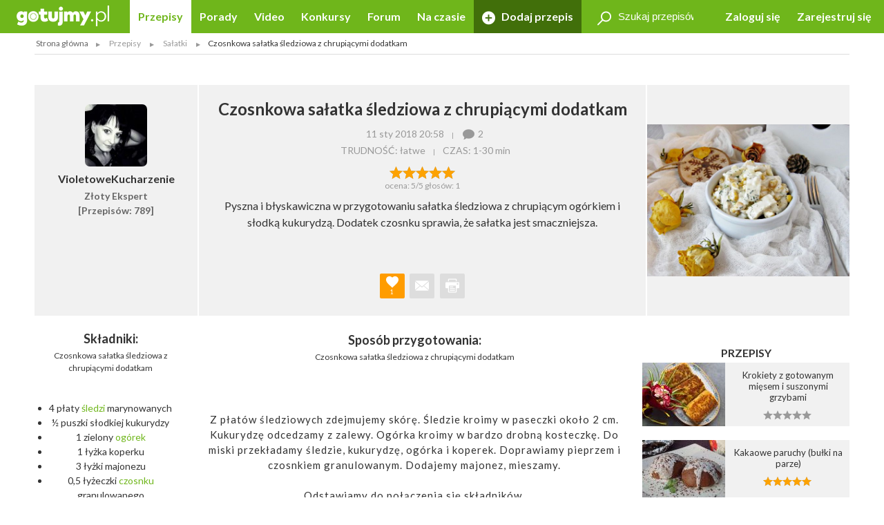

--- FILE ---
content_type: text/html; charset=UTF-8
request_url: https://gotujmy.pl/czosnkowa-salatka-sledziowa-z-chrupiacymi-dodatkam,przepisy-salatki-przepis,270548.html
body_size: 16662
content:

<!DOCTYPE html>
<html lang="pl">
<head>
<!-- clear edi-cmp cookies, remove after 2024-09-15 -->
<script>!function(o){var e,c,n;o.cookie.includes("euconsent-v2=accepted")&&(e="euconsent-v2",c="; expires=Thu, 01 Jan 1970 00:00:00 UTC; path=/;",n="; domain="+window.location.hostname,o.cookie=e+"="+c,o.cookie=e+"-cs="+n+c,o.cookie="customvendor-"+e+"="+n+c)}(document);</script>
<!-- InMobi Choice. Consent Manager Tag v3.0 (for TCF 2.2) -->
<script type="text/javascript" async=true>
(function() {
  var host = window.location.hostname;
  var element = document.createElement('script');
  var firstScript = document.getElementsByTagName('script')[0];
  var url = 'https://cmp.inmobi.com'
    .concat('/choice/', 'SZhDAJv8V3Jxp', '/', host, '/choice.js?tag_version=V3');
  var uspTries = 0;
  var uspTriesLimit = 3;
  element.async = true;
  element.type = 'text/javascript';
  element.src = url;

  firstScript.parentNode.insertBefore(element, firstScript);

  function makeStub() {
    var TCF_LOCATOR_NAME = '__tcfapiLocator';
    var queue = [];
    var win = window;
    var cmpFrame;

    function addFrame() {
      var doc = win.document;
      var otherCMP = !!(win.frames[TCF_LOCATOR_NAME]);

      if (!otherCMP) {
        if (doc.body) {
          var iframe = doc.createElement('iframe');

          iframe.style.cssText = 'display:none';
          iframe.name = TCF_LOCATOR_NAME;
          doc.body.appendChild(iframe);
        } else {
          setTimeout(addFrame, 5);
        }
      }
      return !otherCMP;
    }

    function tcfAPIHandler() {
      var gdprApplies;
      var args = arguments;

      if (!args.length) {
        return queue;
      } else if (args[0] === 'setGdprApplies') {
        if (
          args.length > 3 &&
          args[2] === 2 &&
          typeof args[3] === 'boolean'
        ) {
          gdprApplies = args[3];
          if (typeof args[2] === 'function') {
            args[2]('set', true);
          }
        }
      } else if (args[0] === 'ping') {
        var retr = {
          gdprApplies: gdprApplies,
          cmpLoaded: false,
          cmpStatus: 'stub'
        };

        if (typeof args[2] === 'function') {
          args[2](retr);
        }
      } else {
        if(args[0] === 'init' && typeof args[3] === 'object') {
          args[3] = Object.assign(args[3], { tag_version: 'V3' });
        }
        queue.push(args);
      }
    }

    function postMessageEventHandler(event) {
      var msgIsString = typeof event.data === 'string';
      var json = {};

      try {
        if (msgIsString) {
          json = JSON.parse(event.data);
        } else {
          json = event.data;
        }
      } catch (ignore) {}

      var payload = json.__tcfapiCall;

      if (payload) {
        window.__tcfapi(
          payload.command,
          payload.version,
          function(retValue, success) {
            var returnMsg = {
              __tcfapiReturn: {
                returnValue: retValue,
                success: success,
                callId: payload.callId
              }
            };
            if (msgIsString) {
              returnMsg = JSON.stringify(returnMsg);
            }
            if (event && event.source && event.source.postMessage) {
              event.source.postMessage(returnMsg, '*');
            }
          },
          payload.parameter
        );
      }
    }

    while (win) {
      try {
        if (win.frames[TCF_LOCATOR_NAME]) {
          cmpFrame = win;
          break;
        }
      } catch (ignore) {}

      if (win === window.top) {
        break;
      }
      win = win.parent;
    }
    if (!cmpFrame) {
      addFrame();
      win.__tcfapi = tcfAPIHandler;
      win.addEventListener('message', postMessageEventHandler, false);
    }
  };

  makeStub();

  var uspStubFunction = function() {
    var arg = arguments;
    if (typeof window.__uspapi !== uspStubFunction) {
      setTimeout(function() {
        if (typeof window.__uspapi !== 'undefined') {
          window.__uspapi.apply(window.__uspapi, arg);
        }
      }, 500);
    }
  };

  var checkIfUspIsReady = function() {
    uspTries++;
    if (window.__uspapi === uspStubFunction && uspTries < uspTriesLimit) {
      console.warn('USP is not accessible');
    } else {
      clearInterval(uspInterval);
    }
  };

  if (typeof window.__uspapi === 'undefined') {
    window.__uspapi = uspStubFunction;
    var uspInterval = setInterval(checkIfUspIsReady, 6000);
  }
})();
</script>
<!-- End InMobi Choice. Consent Manager Tag v3.0 (for TCF 2.2) -->
<link rel="dns-prefetch" href="https://cdn.12341234.pl"/>
<link rel="dns-prefetch" href="https://edipresse.adocean.pl"/>
<link rel="dns-prefetch" href="https://ghmpl.hit.gemius.pl"/>
<link rel="dns-prefetch" href="https://www.googletagservices.com"/>
<link rel="dns-prefetch" href="https://www.google-analytics.com"/>
<link rel="dns-prefetch" href="https://link.batuu.pl"/>
<link rel="dns-prefetch" href="https://edipresse.hit.gemius.pl"/>
<link rel="dns-prefetch" href="https://ads.12341234.pl"/>
<link rel="dns-prefetch" href="https://alt.adocean.pl"/>
<link rel="dns-prefetch" href="https://ls.hit.gemius.pl"/>
<link rel="dns-prefetch" href="https://partner.googleadservices.com"/>
<meta charset="utf-8"/>
<meta name="viewport" content="width=device-width, initial-scale=1, maximum-scale=1"/>
<title>Przepis - Czosnkowa sałatka śledziowa z chrupiącymi dodatkam przepis - Gotujmy.pl</title>
<meta name="description" content="Czosnkowa sałatka śledziowa z chrupiącymi dodatkam. Z płat&oacute;w śledziowych zdejmujemy sk&oacute;rę. Śledzie kroimy w paseczki... Sprawdź!"/>
<meta name="keywords" content="czosnkowa sałatka śledziowa z chrupiącymi dodatkam, przepis, sałatki, sałatka z rybą, sałatka śledziowa"/>
<script type="text/javascript">

if (typeof document.referrer !== "undefined" && document.referrer.indexOf("facebook.com") != -1) {
    var contentType = '';
    var contentId = 0;

    var matches = null;
    if (matches = window.location.href.match(/.*,przepisy-.*-przepis,(\d+)\.html.*/)) {
        contentType = 'recipe';
    }
    else if (matches = window.location.href.match(/.*,przepisy-.*-ksiazka,(\d+)\.html.*/)) {
        contentType = 'recipeBook';
    }
    else if (matches = window.location.href.match(/.*,artykuly-.*-artykul,(\d+)\.html.*/)) {
        contentType = 'news';
    }
    else if (matches = window.location.href.match(/.*,video-player,(\d+)\.html.*/)) {
        contentType = 'video';
    }
    else if (matches = window.location.href.match(/.*,konkursy-konkurs,(\d+)\.html.*/)) {
        contentType = 'contest';
    }

    if (matches) {
        contentId = matches[1];
    }

    if (contentType != '' && contentId > 0) {
        var cookieDate = new Date();
        cookieDate.setTime(cookieDate.getTime() + (1*60*1000));
        var cookieName = 'content_fb';
        var cookieValue = contentType + ',' + contentId;
        var cookieExpires = "expires="+cookieDate.toUTCString();
        document.cookie = cookieName + "=" + cookieValue + ";" + cookieExpires + ";path=/";

        window.location.replace("/?utm_source=Facebook&utm_medium=Post&utm_campaign="+encodeURIComponent(window.location.href));
    }
}

</script>
<meta property="og:title" content="Przepis - Czosnkowa sałatka śledziowa z chrupiącymi dodatkam przepis - Gotujmy.pl"/> <meta property="og:description" content="Czosnkowa sałatka śledziowa z chrupiącymi dodatkam. Z płatów śledziowych zdejmujemy skórę. Śledzie kroimy w paseczki... Sprawdź!"/> <meta property="og:type" content="article"/> <meta property="og:image" content="https://static.gotujmy.pl/VIDEO_BIG/czosnkowa-salatka-sledziowa-z-chrupiacymi-dodatkam-490521.jpg"/> <meta property="article:published_time" content="2018-01-11 18:58"/>
<meta property="og:site_name" content="Portal Kulinarny Gotujmy.pl - Przepisy kulinarne, Książki kucharskie, Przepisy ze zdjęciami, Porady, Forum, Video"/>
<meta property="fb:admins" content="823188927"/>
<meta property="fb:app_id" content="998140293599715"/>
<link href="/opensearch.xml" rel="search" title="Gotujmy.pl" type="application/opensearchdescription+xml"/>
<link rel="canonical" href="https://gotujmy.pl/czosnkowa-salatka-sledziowa-z-chrupiacymi-dodatkam,przepisy-salatki-przepis,270548.html"/>
<meta property="og:url" content="https://gotujmy.pl/czosnkowa-salatka-sledziowa-z-chrupiacymi-dodatkam,przepisy-salatki-przepis,270548.html"/>
<meta name="msvalidate.01" content="561B516096C5E20AA6E752DD8C715B82"/>
<!-- TradeDoubler site verification 2866748 -->
<meta name="robots" content="index, follow"/>
<link rel="stylesheet" type="text/css" href="https://fonts.googleapis.com/css?family=Kalam:300,400,700%7CLato:400,700&amp;subset=latin-ext"/>
<link href="/html/generated/libs_7ffe0b8c8ad97093fa946b98405e9c6a.css?v=153" rel="stylesheet" type="text/css"/>
<link href="/html/generated/gotujmy_892b0ce29134c5d77857ef74c66e2df1.css?v=153" rel="stylesheet" type="text/css"/>
<link rel="apple-touch-icon" sizes="57x57" href="/html/gfx/favicons/green2/apple-touch-icon-57x57.png"/>
<link rel="apple-touch-icon" sizes="60x60" href="/html/gfx/favicons/green2/apple-touch-icon-60x60.png"/>
<link rel="apple-touch-icon" sizes="72x72" href="/html/gfx/favicons/green2/apple-touch-icon-72x72.png"/>
<link rel="apple-touch-icon" sizes="76x76" href="/html/gfx/favicons/green2/apple-touch-icon-76x76.png"/>
<link rel="apple-touch-icon" sizes="114x114" href="/html/gfx/favicons/green2/apple-touch-icon-114x114.png"/>
<link rel="apple-touch-icon" sizes="120x120" href="/html/gfx/favicons/green2/apple-touch-icon-120x120.png"/>
<link rel="apple-touch-icon" sizes="144x144" href="/html/gfx/favicons/green2/apple-touch-icon-144x144.png"/>
<link rel="apple-touch-icon" sizes="152x152" href="/html/gfx/favicons/green2/apple-touch-icon-152x152.png"/>
<link rel="apple-touch-icon" sizes="180x180" href="/html/gfx/favicons/green2/apple-touch-icon-180x180.png"/>
<link rel="shortcut icon" href="/html/gfx/favicons/green2/favicon.ico"/>
<link rel="icon" type="image/png" href="/html/gfx/favicons/green2/favicon-16x16.png" sizes="16x16"/>
<link rel="icon" type="image/png" href="/html/gfx/favicons/green2/favicon-32x32.png" sizes="32x32"/>
<link rel="icon" type="image/png" href="/html/gfx/favicons/green2/favicon-96x96.png" sizes="96x96"/>
<meta name="msapplication-TileColor" content="#6fb61b"/>
<meta name="msapplication-config" content="/html/gfx/favicons/green2/browserconfig.xml"/>
<!-- HTML5 shim and Respond.js for IE8 support of HTML5 elements and media queries -->
<!--[if lt IE 9]>
    <script src="https://oss.maxcdn.com/html5shiv/3.7.2/html5shiv.min.js"></script>
    <script src="https://oss.maxcdn.com/respond/1.4.2/respond.min.js"></script>
<![endif]-->
<script type="text/javascript">
    var BASE_URL = 'https://gotujmy.pl/';
    var BASE_DOMAIN = 'gotujmy.pl';
    var EDI_SERVICE_ID =  '1024';
</script>
<script>var dataLayer = [{"pageSubCategory":"Sa\u0142atki","pageType":"Przepis","pageSubType":"(not set)","pageMainValue":"Czosnkowa sa\u0142atka \u015bledziowa z chrupi\u0105cymi dodatkam","pageCategory":"Przepisy","pageId":7555,"site":"gotujmy.pl","pageDatePublished":"2018-01-11","pageDateModified":"2018-01-11","pageTagList":"sa\u0142atki,Sa\u0142atka z ryb\u0105,Sa\u0142atka \u015bledziowa","pagePhotos":0,"pageVideos":0,"pageAuthor":"VioletoweKucharzenie"}];</script>
<script type="text/javascript">

var pageDimensions = {
        container : {
            element : null,
            width : 0,
            height : 0,
            top : 0
        },
        contentBody : {
            element : null,
            width : 0,
            height : 0,
            top : 0
        },
        columnRight : {
            element : null,
            width : 0,
            height : 0,
            top : 0
        },
        columnLeft : {
            element : null,
            width : 0,
            height : 0,
            top : 0
        },
        navTop : {
            element : null,
            width : 0,
            height : 0,
            top : 0
        },
        videoRelated : {
            element : null,
            width : 0,
            height : 0,
            top : 0
        },

        init : function(codeId) {
            this.container.element = document.getElementById('ad_spec_content');
            this.contentBody.element = document.getElementById('content_body');
            this.columnRight.element = document.getElementById('column_right');
            this.columnLeft.element = document.getElementById('column_left');
            this.navTop.element = document.getElementById('navTop');
            this.videoRelated.element = document.getElementById('video_related');
        },

        update : function(codeId) {
            //console.group(codeId);
            if (!this.container.element) {
                this.init(codeId);
            }

            if (this.container.element) {
                this.container.width = this.container.element.clientWidth;
                this.container.height = this.container.element.clientHeight;
                this.container.top = this.container.element.offsetTop;
            }

            if (this.contentBody.element) {
                this.contentBody.width = this.contentBody.element.clientWidth;
                this.contentBody.height = this.contentBody.element.clientHeight;
                this.contentBody.top = this.contentBody.element.offsetTop;
            }

            if (this.columnRight.element) {
                this.columnRight.width = this.columnRight.element.clientWidth;
                this.columnRight.height = this.columnRight.element.clientHeight;
                this.columnRight.top = this.columnRight.element.offsetTop;
            }

            if (this.columnLeft.element) {
                this.columnLeft.width = this.columnLeft.element.clientWidth;
                this.columnLeft.height = this.columnLeft.element.clientHeight;
                this.columnLeft.top = this.columnLeft.element.offsetTop;
            }

            if (this.navTop.element) {
                this.navTop.width = this.navTop.element.clientWidth;
                this.navTop.height = this.navTop.element.clientHeight;
                this.navTop.top = this.navTop.element.offsetTop;
            }

            if (this.videoRelated.element) {
                this.videoRelated.width = this.videoRelated.element.clientWidth;
                this.videoRelated.height = this.videoRelated.element.clientHeight;
                this.videoRelated.top = this.videoRelated.element.offsetTop;
            }

            //console.log('pageDimensions: ', this);
            //console.groupEnd();
        },


        isColumnRightHigherThanContentBody : function(additionalHeight) {
            if (this.columnRight.element && this.contentBody.element) {
                if (typeof additionalHeight == 'undefined') {
                    additionalHeight = 0;
                }
                return ((this.columnRight.height + additionalHeight) > this.contentBody.height);
            }
            else {
                return false;
            }
        },

        isColumnRightAtBottom : function() {
            if (this.columnRight.element && this.contentBody.element) {
                return ((this.contentBody.element.offsetTop + (this.contentBody.element.clientHeight / 2)) < this.columnRight.element.offsetTop);
            }
            else {
                return false;
            }
        },

        isColumnLeftAtTop : function() {
            if (this.columnLeft.element && this.contentBody.element) {
                return ((this.columnLeft.element.offsetTop + (this.columnLeft.element.clientHeight / 2)) < this.contentBody.element.offsetTop);
            }
            else {
                return false;
            }
        }
};

function listonicReportClick(name, url)
{
    dataLayer.push({
        'event': 'LISTONIC',
        'KLIK': location.href
    });
}

if (top && top.location != self.location && (self.location.href.indexOf('/moderacja') < 0 && self.location.href.indexOf('/preview') < 0)) {
    top.location = self.location.href;
}


if (!ediVars) {
    var ediVars = {};
}
if (!ediVars.is_recipe) {
    ediVars.is_recipe = 0;
}
if (!ediVars.is_news) {
    ediVars.is_news = 0;
}
if (!ediVars.is_video) {
    ediVars.is_video = 0;
}
if (!ediVars.is_contest) {
    ediVars.is_contest = 0;
}
if (!ediVars.category_id) {
    ediVars.category_id = 0;
}


ediVars.is_recipe = 1; ediVars.recipe_id = 270548; ediVars.category_id = 1108; ediVars.rcat_id = [1108];
    ediVars.is_mobile = false;


    var containsVideo = true;
</script>
<script type="text/javascript">
    var gemius_extraparameters = gemius_extraparameters || new Array();
    
        gemius_extraparameters.push('tags=sałatki, Sałatka z rybą, Sałatka śledziowa', 'content_type=przepis', 'content_identifier=270548', 'content_title=Czosnkowa sałatka śledziowa z chrupiącymi dodatkam', 'publication_date=2018-01-11 20:58:00', 'category=Przepisy,Sałatki,Sałatka z rybą,Sałatka śledziowa');
        gemius_extraparameters.push('player='+(containsVideo?1:0));
</script>
<script type="text/javascript">
    window.c2cVars=window.c2cVars||[];
    window.c2cVars.SiteCategoryId = 7555;
    window.c2cVars.SiteCategoryName = 'Przepis';
    window.c2cVars.SiteCategory = 'Strona główna/Przepisy/Sałatki';
    c2cVars.ContentId = 270548;
 c2cVars.ContentType = 'ContentRecipe';
 c2cVars.PageType = 'Content';
 c2cVars.ContentName = 'Czosnkowa sałatka śledziowa z chrupiącymi dodatkam';
 c2cVars.ContentPublished = '2018-01-11 20:58:00';
</script>
<meta name="facebook-domain-verification" content="0osys19kksp3xt0ij7qmwgz54j4j4d"/>
<script>
var vd_placement = 'L8P1zIlHjSWyjSnoeog4PjJsvV..IIcQ8R2FcUn1gxf.M7';
var vd_placement_in = 'duv8eQMgjPTa2R7mGOa_lbK9nsK.eXsgVKZR__IzQmf.C7';
var vd_placement_bars = '9bRKGPBw80MUAcLasCJE5ovN3B7_dbA3leOskI_FjsP.c7';

var vd_placement_related = 'r.VAdcAAh53FEw2Xbd23U4w6Eg3_Ib6YPpxdaZI6lTD.o7';
var vd_placement_related_in = 'C3I2D6djgslkycCOweg9kslXcF2QTAO2n5_TMQpo10X.G7';
var vd_placement_related_bars = 'WzHnZ5d3dx9qGax_MkCAw3.YvVC.PocQybWSZg6vJPL.J7';

var vd_placement_embed = 'LzsGhomzkiND6oU1BbuOc_DWcAx3kwMgtlWTdGU01x7.b7';
var vd_placement_embed_in = 'cN_q01w0A8d_ZV15aYnGp44aj2ahRQ7Iab3k4gvHehr.17';
var vd_placement_embed_bars = 'Ukbs65d7LbFqaElX5ETR6s3TL4cRWk_DZkVnJJQZaOv.g7';
</script>
<script type="text/javascript">
<!--
/* (c)AdOcean 2003-2017, MASTER: EDIPRESSE.Gotujmy.Przepisy.Publikacja */
var placements = {
    "ad_billboard": "adoceanedipresselidomxpopr",
    "ad_box_01": "adoceanedipresseyikequjtzm",
    "ad_box_02": "adoceanedipressevjrkdsdiel",
    "ad_box_03": "adoceanedipresseskirgpnmog",
    "ad_footer": "adoceanedipresseplphkmhrjb",
    "ad_belka": "adoceanedipressemmgonjrfda"
};
var master_id = 'Lbs8xKLT3RXLNCmaX1Y7ITsCfR3z0gexs_3yga0Ld_f.J7';
var ediKeys = "";
-->
</script>
<script type="text/javascript">if (typeof ediKeys === "undefined") var ediKeys = "";ediKeys+="sałatki,Sałatka z rybą,Sałatka śledziowa,czosnkowa sałatka śledziowa z chrupiącymi dodatkam,przepis,sałatka z rybą,sałatka śledziowa";</script> <!-- Cookie PV 2017-03-31 -->
<script>
!function(){function c(a,b,c){document.cookie=a+"="+b+"; expires="+new Date(+new Date+36e5*c).toUTCString()+"; path=/"}function d(a){return document.cookie.replace(new RegExp("(?:(?:^|.*;)\\s*"+a+"\\s*\\=\\s*([^;]*).*$)|^.*$"),"$1")}var b,a="edipageview";b=parseInt(d(a),10)||0,c(a,++b,1),ediVars=window.ediVars||{},ediVars[a]=b}();
</script>
<!-- editag 1.2.0 -->
<script>!function(d,e){d.editag={cmd:[],ready:!1,adblock:void 0,gdprCmd:[],onGdprReady:function(d){return d&&this.gdprCmd.push(d),!1}},d.wstaw_reklame=editag.display=function(d,e){editag.cmd.push({placementId:d,params:e})};var a=e.createElement("script");a.onerror=function(){editag.adblock=!0},a.charset="UTF-8",a.async=!0,a.src="//cdn.12341234.pl/editag/gotujmy/prod/editag.min.js",e.head.appendChild(a)}(window,document);</script>
<link rel="preload" href="https://tools.gotujmy.pl/files/js/ado.js" as="script"/>
<link rel="preload" href="https://www.googletagservices.com/tag/js/gpt.js" as="script"/>
<style type="text/css">
#content_body > article figure {
    display: flex;
    flex-direction: column;
    justify-content: flex-end;

    aspect-ratio: 3 / 2;
    background-color: #f1f1f1;
}
#content_body > article figure figcaption {
    color: #555;
}
</style>
</head>
<body lang="pl"><noscript><meta HTTP-EQUIV="refresh" content="0;url='https://gotujmy.pl/czosnkowa-salatka-sledziowa-z-chrupiacymi-dodatkam,przepisy-salatki-przepis,270548.html?PageSpeed=noscript'" /><style><!--table,div,span,font,p{display:none} --></style><div style="display:block">Please click <a href="https://gotujmy.pl/czosnkowa-salatka-sledziowa-z-chrupiacymi-dodatkam,przepisy-salatki-przepis,270548.html?PageSpeed=noscript">here</a> if you are not redirected within a few seconds.</div></noscript>
<!-- 7555 : 7554 : /0000006596 /0000008953 /0000006715 /0000006704 /0000007553 /0000007554 /0000007555 / -->
<!-- Google Tag Manager -->
<noscript><iframe src="//www.googletagmanager.com/ns.html?id=GTM-5B9NKK" height="0" width="0" style="display:none;visibility:hidden"></iframe></noscript>
<script>
window['gtag_enable_tcf_support'] = true;
(function(w,d,s,l,i){w[l]=w[l]||[];w[l].push({'gtm.start':
new Date().getTime(),event:'gtm.js'});var f=d.getElementsByTagName(s)[0],
j=d.createElement(s),dl=l!='dataLayer'?'&l='+l:'';j.async=true;j.src=
'//www.googletagmanager.com/gtm.js?id='+i+dl;f.parentNode.insertBefore(j,f);
})(window,document,'script','dataLayer','GTM-5B9NKK');</script>
<!-- End Google Tag Manager -->
<header id="top" class="print-hidden">
<div id="navTop" class="top cf sticky">
<nav class="cf">
<div class="nav-item nav-marked">
<label for="nav-trigger" class="nav-marked"><i class="icon-menu"></i></label>
</div>
<div class="logo" itemscope itemtype="https://schema.org/Organization">
<a href="https://gotujmy.pl/" title="Przepisy Kulinarne - Gotujmy.pl" itemprop="url"><img src="/html/gfx/logo_gotujmy_white.png" alt="Przepisy Kulinarne - Gotujmy.pl" height="30" itemprop="logo"/></a>
</div>
<ul class="nav nav-right">
<li class="nav-item sm-hidden"><a data-popup="#login" href="https://gotujmy.pl/logowanie.html" rel="nofollow">Zaloguj się</a></li>
<li class="nav-item sm-hidden"><a href="https://gotujmy.pl/rejestracja.html" rel="nofollow">Zarejestruj się</a></li>
<li class="nav-item hidden sm-visible"><a data-popup="#login" href="https://gotujmy.pl/logowanie.html" rel="nofollow"><i class="icon-user"></i></a></li>
</ul>
<section id="login" class="inner cf" style="display:none;">
<form action="https://gotujmy.pl/czosnkowa-salatka-sledziowa-z-chrupiacymi-dodatkam,przepisy-salatki-przepis,270548.html" method="post" name="login_form" id="header_login_form" class="row cf">
<input type="hidden" name="ph_user_login_box_start" value="submit"/>
<input type="hidden" name="__formFingerprint" value="5=7475c4b2d9d0d1c00f69c7a97d81d18a63556cc4"/>
<input type="hidden" name="returnUrl" value="https://gotujmy.pl/czosnkowa-salatka-sledziowa-z-chrupiacymi-dodatkam,przepisy-salatki-przepis,270548.html"/>
<fieldset class="modal-content col-20 col-alone col-lg-30 col-md-40 col-sm-60">
<h2>Logowanie <a class="pull-right" href="#modal-close" rel="nofollow"><i class="icon-close"></i></a></h2>
<input type="text" name="email" value="" title="" placeholder="E-mail"/>
<input type="password" name="password" value="" title="" placeholder="Hasło"/>
<label class="pull-left">
<input type="checkbox" name="rememberMe" value="1"/> Zapamiętaj mnie
</label>
<a class="pull-right" href="https://gotujmy.pl/przypomnienie-hasla.html" rel="nofollow">Nie pamiętasz Hasła?</a>
<div class="footer-button">
<button class="button action-user-login" type="submit">Zaloguj się</button>
<br/><br/>
<a href="https://gotujmy.pl/rejestracja.html" rel="nofollow" title="Zarejestruj się"><strong>Nie masz jeszcze konta? Zarejestruj się</strong></a>
</div>
</fieldset>
</form>
</section>
<form action="https://gotujmy.pl/czosnkowa-salatka-sledziowa-z-chrupiacymi-dodatkam,przepisy-salatki-przepis,270548.html" method="get" id="search_recipes_form" class="topSearch sm-hidden">
<input type="hidden" name="order" value="date"/>
<input type="hidden" name="order_type" value="desc"/>
<input type="hidden" name="type" value="przepisy"/>
<label>
<i class="icon-magnifier"></i>
<input type="search" name="query" value="" placeholder="Szukaj przepisów" title="Szukaj przepisów"/>
</label>
</form>
<input id="nav-trigger" type="checkbox"/>
<ul class="nav nav-left">
<li class="nav-item przepisy active"><a href="https://gotujmy.pl/przepisy.html" title="Przepisy kulinarne. Przepisy na ciasta i sałatki. Przepisy świąteczne">Przepisy</a></li>
<li class="nav-item artykuly "><a href="https://gotujmy.pl/artykuly.html" title="Porady kulinarne. Kulinarne ABC. Poradnik gospodyni">Porady</a></li>
<li class="nav-item video "><a href="https://gotujmy.pl/video.html" title="Video przepisy. Przepisy kulinarne video. Porady video">Video</a></li>
<li class="nav-item konkursy "><a href="https://gotujmy.pl/konkursy.html" title="Najlepsze konkursy kulinarne. Konkursy z nagrodami - Gotujmy.pl">Konkursy</a></li>
<li class="nav-item forum "><a href="https://gotujmy.pl/forum/" title="Forum Kulinarne: porady, dieta, przepisy - Gotujmy.pl">Forum</a></li>
<li class="nav-item studio-kulinarne"><a href="https://newsy.gotujmy.pl/" title="Na czasie - Newsy Gotujmy.pl">Na czasie</a></li>
<li class="nav-trigger nav-item">
<span>Więcej ▾</span>
<ul></ul>
</li>
<li class="nav-item nav-marked "><a href="https://gotujmy.pl/panel-dodaj-przepis.html#form" rel="nofollow"><i class="icon-add"></i> Dodaj przepis</a></li>
</ul>
</nav>
</div>
<form action="https://gotujmy.pl/czosnkowa-salatka-sledziowa-z-chrupiacymi-dodatkam,przepisy-salatki-przepis,270548.html" method="get" class="hidden sm-visible" id="search_small_recipes_form">
<input type="hidden" name="order" value="date"/>
<input type="hidden" name="order_type" value="desc"/>
<input type="hidden" name="type" value="przepisy"/>
<fieldset class="search">
<div class="inner cf">
<div class="row cf">
<div class="col-60">
<div class="search-box">
<button class="button" type="submit"><i class="icon-magnifier"></i>Szukaj</button>
<div class="sizer">
<input type="search" name="query" value="" placeholder="Szukaj przepisów" title="Szukaj przepisów"/>
</div>
</div>
</div>
</div>
</div>
</fieldset>
</form>
<aside class="social-icons">
<a href="https://www.facebook.com/Gotujmy.pl.portal.kulinarny" title="Facebook" class="badge icon-social-facebook" target="_blank" rel="nofollow"></a>
<a href="https://www.pinterest.com/gotujmypl/" title="Pinterest" class="badge icon-social-pinterest" target="_blank" rel="nofollow"></a>
<a href="https://www.instagram.com/gotujmy.pl/" title="Instagram" class="badge icon-social-instagram" target="_blank" rel="nofollow"></a> </aside>
</header>
<!-- Na skróty -->
<!-- Ścieżka -->
<div id="path" class="path white-background inner sm-hidden cf">
<div class="list list-horizontal">
<ul itemscope itemtype="https://schema.org/BreadcrumbList">
<li><a href="https://gotujmy.pl/" title="Strona główna">Strona główna</a></li>
<li itemprop="itemListElement" itemscope itemtype="https://schema.org/ListItem">
<a itemprop="item" href="https://gotujmy.pl/przepisy.html" title="Przepisy">
<span itemprop="name">Przepisy</span>
<meta itemprop="position" content="1"/>
</a>
</li>
<li itemprop="itemListElement" itemscope itemtype="https://schema.org/ListItem">
<a itemprop="item" href="https://gotujmy.pl/przepisy-salatki.html" title="Sałatki">
<span itemprop="name">Sałatki</span>
<meta itemprop="position" content="2"/>
</a>
</li>
<li><span>Czosnkowa sałatka śledziowa z chrupiącymi dodatkam</span></li>
</ul>
</div>
</div>
<!-- .path.inner -->
<div id="ad_spec_content">
<div id="main" class="przepisy-salatki-przepis ">
<div class="inner separated center no-padding ad_billboard print-hidden">
<div class="abill-d" id="ad_billboard"></div><script>wstaw_reklame('ad_billboard')</script>
</div>
<div id="main_content" class="white-background">
<script type="text/javascript">var plistaItem = {"objectid": "27054805","title": "Czosnkowa sałatka śledziowa z chrupiącymi dodatkam","text": "Pyszna i błyskawiczna w przygotowaniu sałatka śledziowa z chrupiącym ogórkiem i słodką kukurydzą. Dodatek czosnku sprawia, że sałatka jest smaczniejsza.","url": "https://gotujmy.pl/czosnkowa-salatka-sledziowa-z-chrupiacymi-dodatkam,przepisy-salatki-przepis,270548.html","img": "https://static.gotujmy.pl/ZDJECIE_FB_S/czosnkowa-salatka-sledziowa-z-chrupiacymi-dodatkam-490521.jpg","category": "Sałatka śledziowa","published_at": 1515700680,"updated_at": 1515700709};</script>
<div class="inner cf" itemscope itemtype="https://schema.org/Recipe">
<div class="row head cf">
<a href="https://gotujmy.pl/ludzie-profil-przepisy,violetowekucharzenie.html" class="col-12 lg-hidden">
<span class="badge badge-large">
<img src="https://static.gotujmy.pl/ZDJECIE_KWADRAT_S/avatar-uzytkownika-violetowekucharzenie-260256.jpg" alt="VioletoweKucharzenie"/>
</span>
<h3 class="">VioletoweKucharzenie</h3>
<h4>
Złoty Ekspert<br/>
[Przepisów: 789]
</h4>
</a>
<div class="col-auto col-lg-45 col-md-60">
<h1 itemprop="name">Czosnkowa sałatka śledziowa z chrupiącymi dodatkam</h1>
<div class="list list-horizontal">
<ul>
<li><time datetime="2018-01-11 20:58">11 sty 2018 20:58</time></li>
<li><span><a href="#comments"><i class="icon-comments"></i>2</a></span></li>
</ul>
</div>
<a href="https://gotujmy.pl/ludzie-profil-przepisy,violetowekucharzenie.html" class="hidden lg-visible">
<h3 class="">
<span class="badge"><img src="https://static.gotujmy.pl/ZDJECIE_KWADRAT_S/avatar-uzytkownika-violetowekucharzenie-260256.jpg" alt="VioletoweKucharzenie"/></span>
<span itemprop="author">VioletoweKucharzenie</span>
</h3>
</a>
<div class="list list-horizontal">
<ul>
<li><span>TRUDNOŚĆ: łatwe</span></li>
<li>
<meta itemprop="totalTime" content="PT30M"/>
<span>CZAS: <time itemprop="prepTime" datetime="PT30M">1-30 min</time></span>
</li>
</ul>
</div>
<div class="gallery hidden md-visible cf">
<div class="slider">
<img src="https://static.gotujmy.pl/ZDJECIE_PRZEPISU_ETAP/czosnkowa-salatka-sledziowa-z-chrupiacymi-dodatkam-490521.jpg" alt="Czosnkowa sałatka śledziowa z chrupiącymi dodatkam" title="Czosnkowa sałatka śledziowa z chrupiącymi dodatkam" class="gallery-picture-no" data-src="https://static.gotujmy.pl/ZDJECIE_GALERIA_B/czosnkowa-salatka-sledziowa-z-chrupiacymi-dodatkam-490521.jpg" data-thumb="https://static.gotujmy.pl/ZDJECIE_KAFELEK_S/czosnkowa-salatka-sledziowa-z-chrupiacymi-dodatkam-490521.jpg" data-sub-html="Czosnkowa sałatka śledziowa z chrupiącymi dodatkami"/>
</div>
</div>
<span class="rate" title="5/5">
<span class="vote-percent-270548" style="width:100%;"></span>
<a class="actionVote" href="#" title="Rewelacja" data-id="270548" data-type="5" data-rate="5">&nbsp;</a>
<a class="actionVote" href="#" title="Bardzo dobry" data-id="270548" data-type="5" data-rate="4">&nbsp;</a>
<a class="actionVote" href="#" title="Dobry" data-id="270548" data-type="5" data-rate="3">&nbsp;</a>
<a class="actionVote" href="#" title="Średni" data-id="270548" data-type="5" data-rate="2">&nbsp;</a>
<a class="actionVote" href="#" title="Kiepski" data-id="270548" data-type="5" data-rate="1">&nbsp;</a>
</span><br/>
<span class="vote-summary-270548" itemprop="aggregateRating" itemscope itemtype="https://schema.org/AggregateRating">ocena: <span class="vote-averge-270548" itemprop="ratingValue">5</span>/5 głosów: <span class="vote-count-270548" itemprop="reviewCount">1</span></span>
<p itemprop="description" class="break-word">
Pyszna i błyskawiczna w przygotowaniu sałatka śledziowa z chrupiącym ogórkiem i słodką kukurydzą. Dodatek czosnku sprawia, że sałatka jest smaczniejsza.
</p>
<div class="bottom">
<div class="dropdown">
<label for="dropdown-like" class="badge marked actionShowFavoritesList" data-id="270548" data-type="5">
<em><strong><i class="icon-heart"></i></strong>1</em>
</label>
<input type="checkbox" id="dropdown-like" class="checkbox-favorites-list-270548"/>
<div class="dropdown-content tile tile-alone">
<div class="tile-inner tile-back bg-orange">
<div class="tile-content">
<h3>Dodaj do ulubionych <label for="dropdown-like" class="closeFavoritesList"><i class="icon-close"></i></label></h3>
<hr/>
<h4>Wybierz listę:</h4>
<form action="https://gotujmy.pl/czosnkowa-salatka-sledziowa-z-chrupiacymi-dodatkam,przepisy-salatki-przepis,270548.html" method="post" class="formFavoritesListAdd">
<input type="hidden" name="id" value="270548">
<input type="hidden" name="type" value="5">
<ul>
</ul>
<footer>
<a class="button actionSaveFavoritesList" href="#tile-flip">Zapisz</a>
</footer>
</form>
</div>
</div>
</div>
</div>
<a href="#" title="Poleć znajomemu" class="badge icon-email" data-popup="#recommend_form"></a>
<a href="javascript:window.print()" title="Drukuj przepis" class="badge icon-printer"></a>
</div>
</div>
<a href="https://static.gotujmy.pl/ZDJECIE_KAFELEK_B/czosnkowa-salatka-sledziowa-z-chrupiacymi-dodatkam-490521.jpg" class="gallery gallery-zoom col-15 md-hidden">
<img class="gallery-main-picture mainPicture" data-pagespeed-no-defer itemprop="image" src="https://static.gotujmy.pl/ZDJECIE_PRZEPISU_ETAP/czosnkowa-salatka-sledziowa-z-chrupiacymi-dodatkam-490521.jpg" alt="Czosnkowa sałatka śledziowa z chrupiącymi dodatkam" title="Czosnkowa sałatka śledziowa z chrupiącymi dodatkam" data-src="https://static.gotujmy.pl/ZDJECIE_GALERIA_B/czosnkowa-salatka-sledziowa-z-chrupiacymi-dodatkam-490521.jpg" data-thumb="https://static.gotujmy.pl/ZDJECIE_KAFELEK_S/czosnkowa-salatka-sledziowa-z-chrupiacymi-dodatkam-490521.jpg" data-sub-html="Czosnkowa sałatka śledziowa z chrupiącymi dodatkami" data-thumb_120_92="https://static.gotujmy.pl/ZDJECIE_PORADY_S/czosnkowa-salatka-sledziowa-z-chrupiacymi-dodatkam-490521.jpg" data-thumb_220_165="https://static.gotujmy.pl/ZDJECIE_KAFELEK_S/czosnkowa-salatka-sledziowa-z-chrupiacymi-dodatkam-490521.jpg"/>
</a>
</div> <div class="arect-m" id="m_billboard"></div><script>wstaw_reklame('m_billboard')</script>
<div class="row cf">
<div id="column_left" class="column aside-list break-word col-12 col-lg-15 col-md-20 col-sm-60">
<header>
<h2>Składniki:</h2>
Czosnkowa sałatka śledziowa z chrupiącymi dodatkam
</header>
<h4>&nbsp;</h4>
<ul>
<li itemprop="recipeIngredient">4 płaty <a href="https://gotujmy.pl/sledz,skladnik-kulinarny,1729.html">śledzi</a> marynowanych</li>
<li itemprop="recipeIngredient">½ puszki słodkiej kukurydzy</li>
<li itemprop="recipeIngredient">1 zielony <a href="https://gotujmy.pl/ogorek,skladnik-kulinarny,1417.html">ogórek</a></li>
<li itemprop="recipeIngredient">1 łyżka koperku</li>
<li itemprop="recipeIngredient">3 łyżki majonezu</li>
<li itemprop="recipeIngredient">0,5 łyżeczki <a href="https://gotujmy.pl/czosnek,skladnik-kulinarny,1295.html">czosnku</a> granulowanego</li>
<li itemprop="recipeIngredient"><a href="https://gotujmy.pl/pieprz,skladnik-kulinarny,1557.html">Pieprz</a></li>
</ul>
<div class="placement skyScrapperFly">
<div id="ad_sky"></div>
<script>wstaw_reklame("ad_sky")</script>
</div>
</div>
<div id="content_right" class="col-outer col-48 col-lg-45 col-md-40 col-sm-60">
<div id="content_body" class="col-40 col-lg-60">
<div data-widget="plista_widget_topArticle"></div>
<article>
<header>
<h2>Sposób przygotowania:</h2>
Czosnkowa sałatka śledziowa z chrupiącymi dodatkam
</header>
<div class="p" itemprop="recipeInstructions">
Z płat&oacute;w śledziowych zdejmujemy sk&oacute;rę. Śledzie kroimy w paseczki około 2 cm. Kukurydzę odcedzamy z zalewy. Og&oacute;rka kroimy w bardzo drobną kosteczkę. Do miski przekładamy śledzie, kukurydzę, og&oacute;rka i koperek. Doprawiamy pieprzem i czosnkiem granulowanym. Dodajemy majonez, mieszamy. <br/><br/>
Odstawiamy do połączenia się składnik&oacute;w.
</div>
</article>
<div id="ga4_video_related">
<div id="video_related" class="print-hidden">
<header>
<h4>Zobacz film: <strong>Sałatka z kapustą pekińską</strong></h4>
</header>
<div class="p">
<script type="text/javascript" src="https://cdn.12341234.pl/player/prod/player-loader.min.js?5" async></script>
<div id="player-haqda95nyjr9npq1-container" class="player-container"><div id="player-haqda95nyjr9npq1" class=" controls-over"></div></div>
<script>
(function() {
    var playerId = 'player-haqda95nyjr9npq1',
        playerConfig = {"version":5,"controls":true,"autoplayWhenVisible":true,"autoplay":false,"preload":"none","loop":false,"playerType":"related","responsive":true,"defaultVolume":1,"defaultQuality":"auto","plugins":{"gemiusStream":{"IDENTIFIER":"","HITCOLLECTOR":"","libraryUrl":""},"vast":{"url":"\"https://edipresse.adocean.pl/ad.xml?id=\"+( typeof(vd_placement_related) !== \"undefined\" ? vd_placement_related : \"tAL1vl1TjSyMAG9AHzTpH_QDTrvC11rd8m3hQGqMEg7.f7\" )+\"/service=\"+( typeof(vd_service) !== \"undefined\" ? vd_service : \"\" )+\"/edi_service_id=\"+( typeof(EDI_SERVICE_ID) !== \"undefined\" ? EDI_SERVICE_ID : \"\" )+\"/key=\"+( typeof(vd_keywords) !== \"undefined\" ? vd_keywords : \"\" )+\"/ecv_id=\"+( typeof(1064) !== \"undefined\" ? 1064 : \"\" )+\"/aocodetype=\"+( typeof(1) !== \"undefined\" ? 1 : \"\" )+\"\""}},"playlist":[{"title":"Sa\u0142atka z kapust\u0105 peki\u0144sk\u0105","id":19653,"duration":201,"poster":"https://static.gotujmy.pl/VIDEO_BIG/406447.jpg","gemiusStream":{"materialIdentifier":"19653","treeId":[0],"totalTime":201,"additionalPackage":[],"customPackage":[{"name":"Nazwa","value":"Kasia gotuje z Polki.pl: sa\u0142atka z kapust\u0105 peki\u0144sk\u0105"},{"name":"Serwis","value":"gotujmy.pl"}]},"homepageUrl":"https://gotujmy.pl/salatka-z-kapusta-pekinska,video-player,1064.html","sources":[{"src":"https://ocs-pl.oktawave.com/v1/AUTH_9efaebf07b914375b2ca19eca2447757/edicloud/video/polkipl/kasia-gotuje-salatka-z-kapusta-pekinska-19653.mp4","type":"video/mp4","quality":"576p","width":"1024","height":"576","bitrate":"1024"},{"src":"https://ocs-pl.oktawave.com/v1/AUTH_9efaebf07b914375b2ca19eca2447757/edicloud/video/polkipl/src/kasia-gotuje-salatka-z-kapusta-pekinska-19653.mp4","type":"video/mp4","quality":"720p","width":"1280","height":"720","bitrate":"4192"},{"src":"https://ocs-pl.oktawave.com/v1/AUTH_9efaebf07b914375b2ca19eca2447757/edicloud/video/polkipl/720p/kasia-gotuje-salatka-z-kapusta-pekinska-19653.mp4","type":"video/mp4","quality":"720p","width":"1280","height":"720","bitrate":"2048"},{"src":"https://ocs-pl.oktawave.com/v1/AUTH_9efaebf07b914375b2ca19eca2447757/edicloud/video/polkipl/480p/kasia-gotuje-salatka-z-kapusta-pekinska-19653.mp4","type":"video/mp4","quality":"480p","width":"854","height":"480","bitrate":"512"},{"src":"https://ocs-pl.oktawave.com/v1/AUTH_9efaebf07b914375b2ca19eca2447757/edicloud/video/polkipl/360p/kasia-gotuje-salatka-z-kapusta-pekinska-19653.mp4","type":"video/mp4","quality":"360p","width":"640","height":"360","bitrate":"256"}]},{"title":"Sa\u0142atka z br\u0105zowym ry\u017cem","id":19652,"duration":149,"poster":"https://static.gotujmy.pl/VIDEO_SMALL/406446.jpg","homepageUrl":"https://gotujmy.pl/salatka-z-brazowym-ryzem,video-player,1063.html","sources":[{"src":"https://ocs-pl.oktawave.com/v1/AUTH_9efaebf07b914375b2ca19eca2447757/edicloud/video/polkipl/kasia-gotuje-salatka-z-brazowym-ryzem-19652.mp4","type":"video/mp4","quality":"576p","width":"1024","height":"576","bitrate":"1024"},{"src":"https://ocs-pl.oktawave.com/v1/AUTH_9efaebf07b914375b2ca19eca2447757/edicloud/video/polkipl/src/kasia-gotuje-salatka-z-brazowym-ryzem-19652.mp4","type":"video/mp4","quality":"720p","width":"1280","height":"720","bitrate":"4192"},{"src":"https://ocs-pl.oktawave.com/v1/AUTH_9efaebf07b914375b2ca19eca2447757/edicloud/video/polkipl/720p/kasia-gotuje-salatka-z-brazowym-ryzem-19652.mp4","type":"video/mp4","quality":"720p","width":"1280","height":"720","bitrate":"2048"},{"src":"https://ocs-pl.oktawave.com/v1/AUTH_9efaebf07b914375b2ca19eca2447757/edicloud/video/polkipl/480p/kasia-gotuje-salatka-z-brazowym-ryzem-19652.mp4","type":"video/mp4","quality":"480p","width":"854","height":"480","bitrate":"512"},{"src":"https://ocs-pl.oktawave.com/v1/AUTH_9efaebf07b914375b2ca19eca2447757/edicloud/video/polkipl/360p/kasia-gotuje-salatka-z-brazowym-ryzem-19652.mp4","type":"video/mp4","quality":"360p","width":"640","height":"360","bitrate":"256"}]},{"title":"Sa\u0142atka na sa\u0142acie z pieczonym batatem","id":19651,"duration":192,"poster":"https://static.gotujmy.pl/VIDEO_SMALL/406444.jpg","homepageUrl":"https://gotujmy.pl/salatka-na-salacie-z-pieczonym-batatem,video-player,1062.html","sources":[{"src":"https://ocs-pl.oktawave.com/v1/AUTH_9efaebf07b914375b2ca19eca2447757/edicloud/video/polkipl/kasia-gotuje-salatka-na-salacie-19651.mp4","type":"video/mp4","quality":"576p","width":"1024","height":"576","bitrate":"1024"},{"src":"https://ocs-pl.oktawave.com/v1/AUTH_9efaebf07b914375b2ca19eca2447757/edicloud/video/polkipl/src/kasia-gotuje-salatka-na-salacie-19651.mp4","type":"video/mp4","quality":"720p","width":"1280","height":"720","bitrate":"4192"},{"src":"https://ocs-pl.oktawave.com/v1/AUTH_9efaebf07b914375b2ca19eca2447757/edicloud/video/polkipl/720p/kasia-gotuje-salatka-na-salacie-19651.mp4","type":"video/mp4","quality":"720p","width":"1280","height":"720","bitrate":"2048"},{"src":"https://ocs-pl.oktawave.com/v1/AUTH_9efaebf07b914375b2ca19eca2447757/edicloud/video/polkipl/480p/kasia-gotuje-salatka-na-salacie-19651.mp4","type":"video/mp4","quality":"480p","width":"854","height":"480","bitrate":"512"},{"src":"https://ocs-pl.oktawave.com/v1/AUTH_9efaebf07b914375b2ca19eca2447757/edicloud/video/polkipl/360p/kasia-gotuje-salatka-na-salacie-19651.mp4","type":"video/mp4","quality":"360p","width":"640","height":"360","bitrate":"256"}]},{"title":"Sa\u0142atka z arbuza","id":21526,"duration":38,"poster":"https://static.gotujmy.pl/VIDEO_SMALL/429883.jpg","homepageUrl":"https://gotujmy.pl/salatka-z-arbuza,video-player,1087.html","sources":[{"src":"https://ocs-pl.oktawave.com/v1/AUTH_9efaebf07b914375b2ca19eca2447757/edicloud/video/gotujmypl/salatka-z-arbuza-joanna-bielak-21526.mp4","type":"video/mp4","quality":"576p","width":"1024","height":"576","bitrate":"1024"},{"src":"https://ocs-pl.oktawave.com/v1/AUTH_9efaebf07b914375b2ca19eca2447757/edicloud/video/gotujmypl/src/salatka-z-arbuza-joanna-bielak-21526.mp4","type":"video/mp4","quality":"1080p","width":"1920","height":"1080","bitrate":"4192"},{"src":"https://ocs-pl.oktawave.com/v1/AUTH_9efaebf07b914375b2ca19eca2447757/edicloud/video/gotujmypl/720p/salatka-z-arbuza-joanna-bielak-21526.mp4","type":"video/mp4","quality":"720p","width":"1280","height":"720","bitrate":"2048"},{"src":"https://ocs-pl.oktawave.com/v1/AUTH_9efaebf07b914375b2ca19eca2447757/edicloud/video/gotujmypl/480p/salatka-z-arbuza-joanna-bielak-21526.mp4","type":"video/mp4","quality":"480p","width":"854","height":"480","bitrate":"512"},{"src":"https://ocs-pl.oktawave.com/v1/AUTH_9efaebf07b914375b2ca19eca2447757/edicloud/video/gotujmypl/360p/salatka-z-arbuza-joanna-bielak-21526.mp4","type":"video/mp4","quality":"360p","width":"640","height":"360","bitrate":"256"}]},{"title":"Sa\u0142atka z melona","id":21524,"duration":46,"poster":"https://static.gotujmy.pl/VIDEO_SMALL/429823.jpg","homepageUrl":"https://gotujmy.pl/salatka-z-melona,video-player,1086.html","sources":[{"src":"https://ocs-pl.oktawave.com/v1/AUTH_9efaebf07b914375b2ca19eca2447757/edicloud/video/gotujmypl/salatka-z-melona-joanna-bielak-21524.mp4","type":"video/mp4","quality":"576p","width":"1024","height":"576","bitrate":"1024"},{"src":"https://ocs-pl.oktawave.com/v1/AUTH_9efaebf07b914375b2ca19eca2447757/edicloud/video/gotujmypl/src/salatka-z-melona-joanna-bielak-21524.mp4","type":"video/mp4","quality":"1080p","width":"1920","height":"1080","bitrate":"4192"},{"src":"https://ocs-pl.oktawave.com/v1/AUTH_9efaebf07b914375b2ca19eca2447757/edicloud/video/gotujmypl/720p/salatka-z-melona-joanna-bielak-21524.mp4","type":"video/mp4","quality":"720p","width":"1280","height":"720","bitrate":"2048"},{"src":"https://ocs-pl.oktawave.com/v1/AUTH_9efaebf07b914375b2ca19eca2447757/edicloud/video/gotujmypl/480p/salatka-z-melona-joanna-bielak-21524.mp4","type":"video/mp4","quality":"480p","width":"854","height":"480","bitrate":"512"},{"src":"https://ocs-pl.oktawave.com/v1/AUTH_9efaebf07b914375b2ca19eca2447757/edicloud/video/gotujmypl/360p/salatka-z-melona-joanna-bielak-21524.mp4","type":"video/mp4","quality":"360p","width":"640","height":"360","bitrate":"256"}]},{"title":"Sa\u0142atka z owocami morza","id":19464,"duration":291,"poster":"https://static.gotujmy.pl/VIDEO_SMALL/400988.jpg","homepageUrl":"https://gotujmy.pl/salatka-z-owocami-morza,video-player,1061.html","sources":[{"src":"https://ocs-pl.oktawave.com/v1/AUTH_9efaebf07b914375b2ca19eca2447757/edicloud/video/polkipl/kasia-gotuje-09-salatka-z-owocami-morza-19464.mp4","type":"video/mp4","quality":"576p","width":"1024","height":"576","bitrate":"1024"},{"src":"https://ocs-pl.oktawave.com/v1/AUTH_9efaebf07b914375b2ca19eca2447757/edicloud/video/polkipl/src/kasia-gotuje-09-salatka-z-owocami-morza-19464.mp4","type":"video/mp4","quality":"720p","width":"1280","height":"720","bitrate":"4192"},{"src":"https://ocs-pl.oktawave.com/v1/AUTH_9efaebf07b914375b2ca19eca2447757/edicloud/video/polkipl/720p/kasia-gotuje-09-salatka-z-owocami-morza-19464.mp4","type":"video/mp4","quality":"720p","width":"1280","height":"720","bitrate":"2048"},{"src":"https://ocs-pl.oktawave.com/v1/AUTH_9efaebf07b914375b2ca19eca2447757/edicloud/video/polkipl/480p/kasia-gotuje-09-salatka-z-owocami-morza-19464.mp4","type":"video/mp4","quality":"480p","width":"854","height":"480","bitrate":"512"},{"src":"https://ocs-pl.oktawave.com/v1/AUTH_9efaebf07b914375b2ca19eca2447757/edicloud/video/polkipl/360p/kasia-gotuje-09-salatka-z-owocami-morza-19464.mp4","type":"video/mp4","quality":"360p","width":"640","height":"360","bitrate":"256"}]},{"title":"Sa\u0142atka z kuskusem i groszkiem","id":19463,"duration":189,"poster":"https://static.gotujmy.pl/VIDEO_SMALL/400987.jpg","homepageUrl":"https://gotujmy.pl/salatka-z-kuskusem-i-groszkiem,video-player,1060.html","sources":[{"src":"https://ocs-pl.oktawave.com/v1/AUTH_9efaebf07b914375b2ca19eca2447757/edicloud/video/polkipl/kasia-gotuje-08-salatka-z-groszkiem-19463.mp4","type":"video/mp4","quality":"576p","width":"1024","height":"576","bitrate":"1024"},{"src":"https://ocs-pl.oktawave.com/v1/AUTH_9efaebf07b914375b2ca19eca2447757/edicloud/video/polkipl/src/kasia-gotuje-08-salatka-z-groszkiem-19463.mp4","type":"video/mp4","quality":"720p","width":"1280","height":"720","bitrate":"4192"},{"src":"https://ocs-pl.oktawave.com/v1/AUTH_9efaebf07b914375b2ca19eca2447757/edicloud/video/polkipl/720p/kasia-gotuje-08-salatka-z-groszkiem-19463.mp4","type":"video/mp4","quality":"720p","width":"1280","height":"720","bitrate":"2048"},{"src":"https://ocs-pl.oktawave.com/v1/AUTH_9efaebf07b914375b2ca19eca2447757/edicloud/video/polkipl/480p/kasia-gotuje-08-salatka-z-groszkiem-19463.mp4","type":"video/mp4","quality":"480p","width":"854","height":"480","bitrate":"512"},{"src":"https://ocs-pl.oktawave.com/v1/AUTH_9efaebf07b914375b2ca19eca2447757/edicloud/video/polkipl/360p/kasia-gotuje-08-salatka-z-groszkiem-19463.mp4","type":"video/mp4","quality":"360p","width":"640","height":"360","bitrate":"256"}]},{"title":"Sa\u0142atka trzech smak\u00f3w","id":21708,"duration":30,"poster":"https://static.gotujmy.pl/VIDEO_SMALL/431016.jpg","homepageUrl":"https://gotujmy.pl/salatka-trzech-smakow,video-player,1092.html","sources":[{"src":"https://ocs-pl.oktawave.com/v1/AUTH_9efaebf07b914375b2ca19eca2447757/edicloud/video/gotujmypl/salatka-trzech-smakow-joanna-bielak-21708.mp4","type":"video/mp4","quality":"576p","width":"1024","height":"576","bitrate":"1024"},{"src":"https://ocs-pl.oktawave.com/v1/AUTH_9efaebf07b914375b2ca19eca2447757/edicloud/video/gotujmypl/src/salatka-trzech-smakow-joanna-bielak-21708.mp4","type":"video/mp4","quality":"1080p","width":"1920","height":"1080","bitrate":"4192"},{"src":"https://ocs-pl.oktawave.com/v1/AUTH_9efaebf07b914375b2ca19eca2447757/edicloud/video/gotujmypl/720p/salatka-trzech-smakow-joanna-bielak-21708.mp4","type":"video/mp4","quality":"720p","width":"1280","height":"720","bitrate":"2048"},{"src":"https://ocs-pl.oktawave.com/v1/AUTH_9efaebf07b914375b2ca19eca2447757/edicloud/video/gotujmypl/480p/salatka-trzech-smakow-joanna-bielak-21708.mp4","type":"video/mp4","quality":"480p","width":"854","height":"480","bitrate":"512"},{"src":"https://ocs-pl.oktawave.com/v1/AUTH_9efaebf07b914375b2ca19eca2447757/edicloud/video/gotujmypl/360p/salatka-trzech-smakow-joanna-bielak-21708.mp4","type":"video/mp4","quality":"360p","width":"640","height":"360","bitrate":"256"}]},{"title":"Sa\u0142atka z pora","id":21707,"duration":36,"poster":"https://static.gotujmy.pl/VIDEO_SMALL/431015.jpg","homepageUrl":"https://gotujmy.pl/salatka-z-pora,video-player,1091.html","sources":[{"src":"https://ocs-pl.oktawave.com/v1/AUTH_9efaebf07b914375b2ca19eca2447757/edicloud/video/gotujmypl/salatka-z-pora-joanna-bielak-21707.mp4","type":"video/mp4","quality":"576p","width":"1024","height":"576","bitrate":"1024"},{"src":"https://ocs-pl.oktawave.com/v1/AUTH_9efaebf07b914375b2ca19eca2447757/edicloud/video/gotujmypl/src/salatka-z-pora-joanna-bielak-21707.mp4","type":"video/mp4","quality":"1080p","width":"1920","height":"1080","bitrate":"4192"},{"src":"https://ocs-pl.oktawave.com/v1/AUTH_9efaebf07b914375b2ca19eca2447757/edicloud/video/gotujmypl/720p/salatka-z-pora-joanna-bielak-21707.mp4","type":"video/mp4","quality":"720p","width":"1280","height":"720","bitrate":"2048"},{"src":"https://ocs-pl.oktawave.com/v1/AUTH_9efaebf07b914375b2ca19eca2447757/edicloud/video/gotujmypl/480p/salatka-z-pora-joanna-bielak-21707.mp4","type":"video/mp4","quality":"480p","width":"854","height":"480","bitrate":"512"},{"src":"https://ocs-pl.oktawave.com/v1/AUTH_9efaebf07b914375b2ca19eca2447757/edicloud/video/gotujmypl/360p/salatka-z-pora-joanna-bielak-21707.mp4","type":"video/mp4","quality":"360p","width":"640","height":"360","bitrate":"256"}]}]};

    
    if (window.EdiPlayerLoader) {
        window.EdiPlayerLoader.init(playerId, playerConfig);
    } else {
        (window.EdiPlayerQueue = window.EdiPlayerQueue || []).push([playerId, playerConfig]);
    }
})();
</script>
</div>
</div>
</div>
<div id="ga4_burdaffi">
<div id="c2c-products-container"></div>
</div>
<br/>
<!-- Podobne przepisy -->
<div class="inner cf js-riddle print-hidden slider-inside-content">
<header class="row cf padding-bottom">
<h2>Podobne przepisy</h2>
</header>
<div class="row slider cf slider-inside-recipe">
<div class="object-250317 col-20 col-lg-20 col-md-30 col-sm-30 col-xs-30" data-category="">
<div class="tile tile-flip ">
<a class="tile-inner" href="https://gotujmy.pl/salatka-sledziowa-ze-sliwka,przepisy-warzywa-przepis,250317.html">
<img src="https://static.gotujmy.pl/ZDJECIE_KAFELEK_S/salatka-sledziowa-ze-sliwka-405224.jpg" alt="Sałatka śledziowa ze śliwką" title="Sałatka śledziowa ze śliwką"/>
<div class="tile-content">
<h3>Sałatka śledziowa ze śliwką</h3>
<time datetime="2016-04-04 20:13">04 kwi 2016 20:13</time>
<div>
<span class="rate" title="5.00/5"><span style="width:100%;"></span></span>
</div>
</div>
</a>
<a href="https://gotujmy.pl/ludzie-profil-przepisy,konczi.html" title="Konczi">
<footer>
<span class="badge badge-small">
<img src="https://static.gotujmy.pl/ZDJECIE_KWADRAT_SX/avatar-uzytkownika-konczi-453627.jpg" alt="Konczi"/>
</span>
Konczi
</footer>
</a>
<a class="badge badge-comments" href="https://gotujmy.pl/salatka-sledziowa-ze-sliwka,przepisy-warzywa-przepis,250317.html#comments" title="Komentarze"><em><strong><i class="icon-comments"></i></strong>3</em></a>
<a class="badge actionShowFavoritesList" href="#tile-flip" data-id="250317" data-type="5" title="Ulubione"><i class="icon-heart"></i></a>
<div class="tile-inner bg-orange tile-back">
<div class="tile-content">
<h3>Dodaj do ulubionych <a href="#tile-flip"><i class="icon-close"></i></a></h3>
<hr/>
<h4>Wybierz listę:</h4>
<form action="https://gotujmy.pl/czosnkowa-salatka-sledziowa-z-chrupiacymi-dodatkam,przepisy-salatki-przepis,270548.html" method="post" class="formFavoritesListAdd">
<input type="hidden" name="id" value="250317">
<input type="hidden" name="type" value="5">
<ul>
</ul>
<footer>
<a class="button actionSaveFavoritesList" href="#tile-flip">Zapisz</a>
</footer>
</form>
</div>
</div>
</div>
</div>
<div class="object-246136 col-20 col-lg-20 col-md-30 col-sm-30 col-xs-30" data-category="">
<div class="tile tile-flip ">
<a class="tile-inner" href="https://gotujmy.pl/reniferki-salatka-sledziowa-w-korniszonach,przepisy-boze-narodzenie-przepis,246136.html">
<img src="https://static.gotujmy.pl/ZDJECIE_KAFELEK_S/reniferki-salatka-sledziowa-w-korniszonach-387764.jpg" alt="Reniferki -- sałatka śledziowa w korniszonach" title="Reniferki -- sałatka śledziowa w korniszonach"/>
<div class="tile-content">
<h3>Reniferki -- sałatka śledziowa w korniszonach</h3>
<time datetime="2015-12-02 19:53">02 gru 2015 19:53</time>
<div>
<span class="rate" title="5.00/5"><span style="width:100%;"></span></span>
</div>
</div>
</a>
<a href="https://gotujmy.pl/ludzie-profil-przepisy,lucynako.html" title="lucynako">
<footer>
<span class="badge badge-small">
<img src="https://static.gotujmy.pl/ZDJECIE_KWADRAT_SX/avatar-damski-1001.jpg" alt="lucynako"/>
</span>
lucynako
</footer>
</a>
<a class="badge badge-comments" href="https://gotujmy.pl/reniferki-salatka-sledziowa-w-korniszonach,przepisy-boze-narodzenie-przepis,246136.html#comments" title="Komentarze"><em><strong><i class="icon-comments"></i></strong>2</em></a>
<a class="badge actionShowFavoritesList" href="#tile-flip" data-id="246136" data-type="5" title="Ulubione"><i class="icon-heart"></i></a>
<div class="tile-inner bg-orange tile-back">
<div class="tile-content">
<h3>Dodaj do ulubionych <a href="#tile-flip"><i class="icon-close"></i></a></h3>
<hr/>
<h4>Wybierz listę:</h4>
<form action="https://gotujmy.pl/czosnkowa-salatka-sledziowa-z-chrupiacymi-dodatkam,przepisy-salatki-przepis,270548.html" method="post" class="formFavoritesListAdd">
<input type="hidden" name="id" value="246136">
<input type="hidden" name="type" value="5">
<ul>
</ul>
<footer>
<a class="button actionSaveFavoritesList" href="#tile-flip">Zapisz</a>
</footer>
</form>
</div>
</div>
</div>
</div>
<div class="object-269688 col-20 col-lg-20 col-md-30 col-sm-30 col-xs-30" data-category="">
<div class="tile tile-flip ">
<a class="tile-inner" href="https://gotujmy.pl/niemiecka-salatka-sledziowa,przepisy-szybkie-i-smaczne-przepis,269688.html">
<img src="https://static.gotujmy.pl/ZDJECIE_KAFELEK_S/niemiecka-salatka-sledziowa-485951.jpg" alt="Niemiecka sałatka śledziowa " title="Niemiecka sałatka śledziowa "/>
<div class="tile-content">
<h3>Niemiecka sałatka śledziowa </h3>
<time datetime="2017-11-29 10:06">29 lis 2017 10:06</time>
<div>
<span class="rate" title="5.00/5"><span style="width:100%;"></span></span>
</div>
</div>
</a>
<a href="https://gotujmy.pl/ludzie-profil-przepisy,klorus.html" title="kloruś">
<footer>
<span class="badge badge-small">
<img src="https://static.gotujmy.pl/ZDJECIE_KWADRAT_SX/avatar-uzytkownika-klorus-268580.jpg" alt="kloruś"/>
</span>
kloruś
</footer>
</a>
<a class="badge badge-comments" href="https://gotujmy.pl/niemiecka-salatka-sledziowa,przepisy-szybkie-i-smaczne-przepis,269688.html#comments" title="Komentarze"><em><strong><i class="icon-comments"></i></strong>2</em></a>
<a class="badge actionShowFavoritesList" href="#tile-flip" data-id="269688" data-type="5" title="Ulubione"><i class="icon-heart"></i></a>
<div class="tile-inner bg-orange tile-back">
<div class="tile-content">
<h3>Dodaj do ulubionych <a href="#tile-flip"><i class="icon-close"></i></a></h3>
<hr/>
<h4>Wybierz listę:</h4>
<form action="https://gotujmy.pl/czosnkowa-salatka-sledziowa-z-chrupiacymi-dodatkam,przepisy-salatki-przepis,270548.html" method="post" class="formFavoritesListAdd">
<input type="hidden" name="id" value="269688">
<input type="hidden" name="type" value="5">
<ul>
</ul>
<footer>
<a class="button actionSaveFavoritesList" href="#tile-flip">Zapisz</a>
</footer>
</form>
</div>
</div>
</div>
</div>
<div class="object-258074 col-20 col-lg-20 col-md-30 col-sm-30 col-xs-30" data-category="">
<div class="tile tile-flip ">
<a class="tile-inner" href="https://gotujmy.pl/salatka-sledziowa-ze-szpinakiem-i-orzechami,przepisy-salatka-ze-szpinakiem-przepis,258074.html">
<img src="https://static.gotujmy.pl/ZDJECIE_KAFELEK_S/salatka-sledziowa-ze-szpinakiem-i-orzechami-440881.jpg" alt="Sałatka śledziowa ze szpinakiem i orzechami" title="Sałatka śledziowa ze szpinakiem i orzechami"/>
<div class="tile-content">
<h3>Sałatka śledziowa ze szpinakiem i orzechami</h3>
<time datetime="2016-12-19 11:21">19 gru 2016 11:21</time>
<div>
<span class="rate" title="0.00/5"><span style="width:0%;"></span></span>
</div>
</div>
</a>
<a href="https://gotujmy.pl/ludzie-profil-przepisy,ania321.html" title="Ania321">
<footer>
<span class="badge badge-small">
<img src="https://static.gotujmy.pl/ZDJECIE_KWADRAT_SX/avatar-uzytkownika-ania321-472670.jpg" alt="Ania321"/>
</span>
Ania321
</footer>
</a>
<a class="badge actionShowFavoritesList" href="#tile-flip" data-id="258074" data-type="5" title="Ulubione"><i class="icon-heart"></i></a>
<div class="tile-inner bg-orange tile-back">
<div class="tile-content">
<h3>Dodaj do ulubionych <a href="#tile-flip"><i class="icon-close"></i></a></h3>
<hr/>
<h4>Wybierz listę:</h4>
<form action="https://gotujmy.pl/czosnkowa-salatka-sledziowa-z-chrupiacymi-dodatkam,przepisy-salatki-przepis,270548.html" method="post" class="formFavoritesListAdd">
<input type="hidden" name="id" value="258074">
<input type="hidden" name="type" value="5">
<ul>
</ul>
<footer>
<a class="button actionSaveFavoritesList" href="#tile-flip">Zapisz</a>
</footer>
</form>
</div>
</div>
</div>
</div>
<div class="object-257705 col-20 col-lg-20 col-md-30 col-sm-30 col-xs-30" data-category="">
<div class="tile tile-flip ">
<a class="tile-inner" href="https://gotujmy.pl/salatka-sledziowa-z-grzybami,przepisy-swiateczne-przepis,257705.html">
<img src="https://static.gotujmy.pl/ZDJECIE_KAFELEK_S/salatka-sledziowa-z-grzybami-439460.jpg" alt="Sałatka śledziowa z grzybami" title="Sałatka śledziowa z grzybami"/>
<div class="tile-content">
<h3>Sałatka śledziowa z grzybami</h3>
<time datetime="2016-12-08 21:57">08 gru 2016 21:57</time>
<div>
<span class="rate" title="5.00/5"><span style="width:100%;"></span></span>
</div>
</div>
</a>
<a href="https://gotujmy.pl/ludzie-profil-przepisy,kniejson.html" title="Kniejson">
<footer>
<span class="badge badge-small">
<img src="https://static.gotujmy.pl/ZDJECIE_KWADRAT_SX/kniejson-229602.jpg" alt="Kniejson"/>
</span>
Kniejson
</footer>
</a>
<a class="badge badge-comments" href="https://gotujmy.pl/salatka-sledziowa-z-grzybami,przepisy-swiateczne-przepis,257705.html#comments" title="Komentarze"><em><strong><i class="icon-comments"></i></strong>1</em></a>
<a class="badge actionShowFavoritesList" href="#tile-flip" data-id="257705" data-type="5" title="Ulubione"><i class="icon-heart"></i></a>
<div class="tile-inner bg-orange tile-back">
<div class="tile-content">
<h3>Dodaj do ulubionych <a href="#tile-flip"><i class="icon-close"></i></a></h3>
<hr/>
<h4>Wybierz listę:</h4>
<form action="https://gotujmy.pl/czosnkowa-salatka-sledziowa-z-chrupiacymi-dodatkam,przepisy-salatki-przepis,270548.html" method="post" class="formFavoritesListAdd">
<input type="hidden" name="id" value="257705">
<input type="hidden" name="type" value="5">
<ul>
</ul>
<footer>
<a class="button actionSaveFavoritesList" href="#tile-flip">Zapisz</a>
</footer>
</form>
</div>
</div>
</div>
</div> </div>
</div>
<div data-widget="plista_widget_belowArticle"></div>
</div>
<div id="column_right" class="column col-right col-20 col-lg-60 print-hidden">
<div class="row">
<div class="col-60 col-lg-30 col-md-60 center ad_box">
<div class="placement"><div id="ad_box_300xN1"></div><script>wstaw_reklame('ad_box_300xN1')</script></div>
</div>
<div class="col-60 col-lg-30 col-md-60 col-sm-60 col-xs-60">
<h3>PRZEPISY</h3>
<div class="tile tile-flat">
<a href="https://gotujmy.pl/krokiety-z-gotowanym-miesem-i-suszonymi-grzybami,przepisy-dania-przepis,270532.html" class="tile-inner">
<img src="https://static.gotujmy.pl/ZDJECIE_PORADY_S/krokiety-z-gotowanym-miesem-i-suszonymi-grzybami-490460.jpg" alt="Krokiety z gotowanym mięsem i suszonymi grzybami" title="Krokiety z gotowanym mięsem i suszonymi grzybami"/>
<div class="tile-content">
<h3>Krokiety z gotowanym mięsem i suszonymi grzybami</h3>
<div>
<span class="rate" title="0.00/5"><span style="width:0%;"></span></span>
</div>
</div>
</a>
</div>
<div class="tile tile-flat">
<a href="https://gotujmy.pl/kakaowe-paruchy-bulki-na-parze,przepisy-dania-przepis,270527.html" class="tile-inner">
<img src="https://static.gotujmy.pl/ZDJECIE_PORADY_S/kakaowe-paruchy-bulki-na-parze-490446.jpg" alt="Kakaowe paruchy (bułki na parze)" title="Kakaowe paruchy (bułki na parze)"/>
<div class="tile-content">
<h3>Kakaowe paruchy (bułki na parze)</h3>
<div>
<span class="rate" title="5.00/5"><span style="width:100%;"></span></span>
</div>
</div>
</a>
</div> </div>
<div class="col-60 col-lg-30 col-md-60 col-sm-60 col-xs-60">
<div class="tile tile-double tile-figure tile-low tile-horizontal">
<a class="tile-inner bg-green-dark" href="http://www.ilewazy.pl/przelicznik" rel="nofollow">
<figure>
<figcaption>
<h2>Przelicznik kuchenny</h2> <p>Szybko i wygodnie przeliczysz gramy na łyżki, łyżeczki, szklanki, sztuki!</p>
</figcaption>
</figure>
</a>
</div> </div>
<div class="col-60 col-lg-30 col-md-60 center ad_box">
<div class="placement"><div id="ad_box_300xN2"></div><script>wstaw_reklame('ad_box_300xN2')</script></div>
</div>
<div class="col-60 col-lg-30 col-md-60 col-sm-60 col-xs-60">
<h3>PRZEPISY</h3>
<div class="tile tile-flat">
<a href="https://gotujmy.pl/papryka-marynowana-wedlug-mojego-przepisu,przepisy-przetwory-przepis,266849.html" class="tile-inner">
<img src="https://static.gotujmy.pl/ZDJECIE_PORADY_S/papryka-marynowana-wedlug-mojego-przepisu-474166.jpg" alt="Papryka marynowana według mojego przepisu " title="Papryka marynowana według mojego przepisu "/>
<div class="tile-content">
<h3>Papryka marynowana według mojego przepisu </h3>
<div>
<span class="rate" title="4.00/5"><span style="width:80%;"></span></span>
</div>
</div>
</a>
</div>
<div class="tile tile-flat">
<a href="https://gotujmy.pl/zupa-brukselkowa,przepisy-przepis,257516.html" class="tile-inner">
<img src="https://static.gotujmy.pl/ZDJECIE_PORADY_S/zupa-brukselkowa-522329.jpg" alt="Zupa brukselkowa" title="Zupa brukselkowa"/>
<div class="tile-content">
<h3>Zupa brukselkowa</h3>
<div>
<span class="rate" title="2.00/5"><span style="width:40%;"></span></span>
</div>
</div>
</a>
</div> </div>
<div class="col-60 col-lg-30 col-md-60 col-sm-60 col-xs-60">
<h3>PRZEPISY</h3>
<div class="tile tile-flat">
<a href="https://gotujmy.pl/pierogi-z-bigosem,przepisy-dania-przepis,270509.html" class="tile-inner">
<img src="https://static.gotujmy.pl/ZDJECIE_PORADY_S/pierogi-z-bigosem-490420.jpg" alt="Pierogi z bigosem" title="Pierogi z bigosem"/>
<div class="tile-content">
<h3>Pierogi z bigosem</h3>
<div>
<span class="rate" title="5.00/5"><span style="width:100%;"></span></span>
</div>
</div>
</a>
</div>
<div class="tile tile-flat">
<a href="https://gotujmy.pl/karkowka-po-cygansku,przepisy-dania-przepis,270506.html" class="tile-inner">
<img src="https://static.gotujmy.pl/ZDJECIE_PORADY_S/karkowka-po-cygansku-490418.jpg" alt="Karkówka po cygańsku" title="Karkówka po cygańsku"/>
<div class="tile-content">
<h3>Karkówka po cygańsku</h3>
<div>
<span class="rate" title="0.00/5"><span style="width:0%;"></span></span>
</div>
</div>
</a>
</div> </div>
<div class="col-60 col-lg-30 col-md-60 center ad_box skyScrapperFly">
<div class="placement"><div id="ad_box_300xN3"></div><script>wstaw_reklame('ad_box_300xN3')</script></div>
</div>
</div>
</div>
</div>
<div class="tags col-60">
<h3>Tagi:</h3>
<a class="button tag" href="https://gotujmy.pl/przepisy/salatki" title="sałatki">sałatki</a>
<a class="button tag" href="https://gotujmy.pl/przepisy/salatka-z-ryba" title="sałatka z rybą">sałatka z rybą</a>
<a class="button tag" href="https://gotujmy.pl/przepisy/salatka-sledziowa" title="sałatka śledziowa">sałatka śledziowa</a>
</div>
</div>
</div>
<script async data-id="bc31bc08fa43149bf7d3bb8fcd11d6ae" data-container="c2c-products-container" src="https://burdaffi.burdamedia.pl/script/init.js"></script>
<a id="comments"></a>
<div class="inner cf print-hidden" id="commentsForm">
<div class="row cf">
<div class="col-60">
<h3>Komentarze (2)</h3>
<div class="callout callout-small tip" style="display:none;">
<p></p>
</div>
<form action="/czosnkowa-salatka-sledziowa-z-chrupiacymi-dodatkam,przepisy-salatki-przepis,270548.html" method="post" id="commentForm" class="comment cf">
<input type="hidden" name="ph" value="ph_content_after_300_"/>
<input type="hidden" name="ph_content_after_300_start" value="submit"/>
<input type="hidden" name="cbr_id" value="270548"/>
<input type="hidden" name="action" value="CBRecipeComment"/>
<input type="hidden" name="__formFingerprint" value="1=80ab87e96a129161e14f3a1d0b698c5b43916e9a"/>
<span class="badge"></span>
<fieldset>
<textarea name="cmc_comment"></textarea>
<footer class="cf">
<p>
Jesteś nie zalogowany! <a href="https://gotujmy.pl/logowanie.html" data-popup="#login" rel="nofollow">Zaloguj się</a>
<span class="pull-right">Nie masz konta? <a href="https://gotujmy.pl/rejestracja.html" rel="nofollow">Zarejestruj się</a></span>
</p>
</footer>
</fieldset>
</form>
<!-- /form.comment -->
</div>
</div>
</div>
<!-- Komentarze -->
<div class="inner cf print-hidden" id="commentsList">
<div class="row cf">
<div class="col-60 commentsListContainer">
<!-- comment : 184133 -->
<div class="comment cf" id="post_184133">
<a href="https://gotujmy.pl/ludzie-profil-przepisy,czekoladka_2.html" class="badge"><img src="https://static.gotujmy.pl/ZDJECIE_KWADRAT_S/avatar-damski-1001.jpg" alt="Czekoladka 2"/></a>
<ul>
<li><h4><a href="https://gotujmy.pl/ludzie-profil-przepisy,czekoladka_2.html">Czekoladka 2</a></h4></li>
<li><time datetime="2022-03-02 22:27" title="2022-03-02 22:27">2022-03-02 22:27</time></li>
</ul>
<div class="p">
Twoja sałatka wygląda wybornie. Z chęcią zjadłabym porcję. Mniam.
</div>
<div id="quote_content_184133" style="display: none;">Twoja sałatka wygląda wybornie. Z chęcią zjadłabym porcję. Mniam. </div>
<footer class="cf">
</footer>
</div>
<!-- /.comment -->
<!-- comment : 188108 -->
<div class="comment cf" id="post_188108">
<a href="https://gotujmy.pl/ludzie-profil-przepisy,lukrowanepierniczki.html" class="badge"><img src="https://static.gotujmy.pl/ZDJECIE_KWADRAT_S/avatar-damski-1001.jpg" alt="lukrowanepierniczki"/></a>
<ul>
<li><h4><a href="https://gotujmy.pl/ludzie-profil-przepisy,lukrowanepierniczki.html">lukrowanepierniczki</a></h4></li>
<li><time datetime="2024-03-01 00:32" title="2024-03-01 00:32">2024-03-01 00:32</time></li>
</ul>
<div class="p">
Smakowity pomysł na pyszną sałatkę.
</div>
<div id="quote_content_188108" style="display: none;">Smakowity pomysł na pyszną sałatkę. </div>
<footer class="cf">
</footer>
</div>
<!-- /.comment -->
</div>
</div>
</div>
</div>
<div class="inner separated center no-padding ad_footer print-hidden">
<div id="ad_partner"></div><script>wstaw_reklame("ad_partner")</script>
<div id="ad_outerstitial"></div><script>wstaw_reklame("ad_outerstitial")</script>
<div id="ad_layer"></div><script>wstaw_reklame("ad_layer")</script>
</div>
</div>
</div>
<footer class="footer print-hidden" id="ga4_footer">
<div class="inner cf">
<div class="list list-horizontal">
<a class="logo" href="https://gotujmy.pl/"><img src="https://gotujmy.pl/html/gfx/logo_gotujmy_white.png" alt="Gotujmy.pl" height="30"/></a>
<ul>
<li>
<a href="javascript:window.__tcfapi('displayConsentUi', 2, function() {} );" Title="Moje zgody">Moje zgody</a>
</li>
<li><a href="https://mojedane.burdamedia.pl/dokumenty/polityka_prywatnosci.pdf" title="Ochrona prywatności" rel="nofollow">Prywatność</a></li>
<li><a href="https://gotujmy.pl/konkursy.html" title="Konkursy">Konkursy</a></li>
<li><a href="https://gotujmy.pl/regulamin.html" title="Regulamin serwisu Gotujmy.pl">Regulamin</a></li>
<li><a href="https://gotujmy.pl/mapa-serwisu.html" title="Mapa serwisu">Mapa serwisu</a></li>
<li><a href="https://gotujmy.pl/kontakt.html" title="Kontakt">Kontakt</a></li>
<li><a href="https://www.burdamedia.pl/reklama/zespol" title="Reklama" rel="nofollow">Reklama</a></li>
<li><a href="https://gotujmy.pl/dsa.html" title="">DSA/Zgłoś treść</a></li>
</ul>
</div>
<div class="list list-horizontal crossService">
<ul>
<li><a href="https://wizaz.pl" title="Wizaz.pl" target="_blank" rel="follow" aria-label="Wizaz.pl">Wizaz.pl</a></li>
<li><a href="https://polki.pl" title="Polki.pl" target="_blank" rel="follow" aria-label="Polki.pl">Polki.pl</a></li>
<li><a href="https://mamotoja.pl" title="Mamotoja.pl" target="_blank" rel="follow" aria-label="Mamotoja.pl">Mamotoja.pl</a></li>
<li><a href="https://viva.pl/" title="Viva.pl" target="_blank" rel="follow" aria-label="Viva.pl">Viva.pl</a></li>
<li><a href="https://party.pl" title="Party.pl" target="_blank" rel="follow" aria-label="Party.pl">Party.pl</a></li>
<li><a href="https://modago.pl" title="Modago.pl" target="_blank" rel="follow" aria-label="Modago.pl">Modago.pl</a></li>
<li><a href="http://www.ilewazy.pl" title="Ilewazy.pl" target="_blank" rel="follow" aria-label="Ilewazy.pl">Ilewazy.pl</a></li>
<li><a href="https://www.elle.pl" title="Elle.pl" target="_blank" rel="follow" aria-label="Elle.pl">Elle.pl</a></li>
<li><a href="https://www.national-geographic.pl" title="National-Geographic.pl" target="_blank" rel="follow" aria-label="National-Geographic.pl">National-Geographic.pl</a></li>
<li><a href="https://www.glamour.pl" title="Glamour.pl" target="_blank" rel="follow" aria-label="Glamour.pl">Glamour.pl</a></li>
<li><a href="https://www.kobieta.pl" title="Kobieta.pl" target="_blank" rel="follow" aria-label="Kobieta.pl">Kobieta.pl</a></li>
<li><a href="https://www.mojegotowanie.pl" title="Mojegotowanie.pl" target="_blank" rel="follow" aria-label="Mojegotowanie.pl">Mojegotowanie.pl</a></li>
<li><a href="https://www.przyslijprzepis.pl" title="Przyslijprzepis.pl" target="_blank" rel="follow" aria-label="Przyslijprzepis.pl">Przyslijprzepis.pl</a></li>
<li><a href="https://www.mojpieknyogrod.pl" title="Mojpieknyogrod.pl" target="_blank" rel="follow" aria-label="Mojpieknyogrod.pl">Mojpieknyogrod.pl</a></li>
<li><a href="https://www.burda.pl" title="Burda.pl" target="_blank" rel="follow" aria-label="Burda.pl">Burda.pl</a></li>
<li><a href="https://www.cocolita.pl/" title="Cocolita.pl" target="_blank" rel="follow" aria-label="cocolita.pl">Cocolita.pl</a></li>
</ul>
</div>
<div>
<h3>Dołącz do nas</h3>
<a href="https://www.facebook.com/Gotujmy.pl.portal.kulinarny" title="Facebook" class="icon-social-facebook huge" target="_blank" rel="nofollow"></a>
<a href="https://www.pinterest.com/gotujmypl/" title="Pinterest" class="icon-social-pinterest huge" target="_blank" rel="nofollow"></a>
<a href="https://www.instagram.com/gotujmy.pl/" title="Instagram" class="icon-social-instagram huge" target="_blank" rel="nofollow"></a>
<a href="https://www.youtube.com/channel/UCeZBbhiN7FN2o7uy69G3MAA" title="YouTube" class="icon-social-youtube huge" target="_blank" rel="nofollow"></a>
</div>
<p>Copyright Burda Media Polska Sp. z o.o.</p>
</div>
</footer>
<a href="#" class="scrollup" title="Przewiń do góry">top</a>
<section id="abuse_form" class="inner cf modal-form" style="display:none;">
<form action="https://gotujmy.pl/czosnkowa-salatka-sledziowa-z-chrupiacymi-dodatkam,przepisy-salatki-przepis,270548.html" method="post" name="recommend_form" class="row cf">
<input type="hidden" name="ph_forms_100_start" value="submit"/>
<input type="hidden" name="__formFingerprint" value="2=e79ec180916a2ad0e39fb8e64c3dfa5418047823"/>
<input type="hidden" name="abuse_report_url" id="url-first" value=""/>
<input type="hidden" name="abuse_content_url" id="url-second" value=""/>
<input type="hidden" name="action" value="CMAbuseForm"/>
<input type="hidden" name="start" value="submit"/>
<fieldset class="modal-content col-20 col-alone col-lg-30 col-md-40 col-sm-60">
<h2>Wyślij zgłoszenie <a class="pull-right" href="#modal-close"><i class="icon-close"></i></a></h2>
<p>W tym miejscu możesz zgłaszać sytuacje, w których może dochodzić do nadużyć lub błędów technicznych. W poniższej ramce wpisz problem, który zwrócił Twoją uwagę. Po zatwierdzeniu zgłoszenia Twój opis zostanie przekazany do Redakcji serwisu.</p>
<br/>
<p>Dziękujemy za wszelkie zgłoszenia. </p>
<br/>
<textarea name="abuse_message" id="abuse-form-message" maxlength="1024"></textarea>
<footer>
<button class="button save" type="submit">Wyślij</button>
</footer>
</fieldset>
</form>
<!-- /.row -->
</section>
<section id="invitation_form" class="inner cf modal-form" style="display:none;">
<form action="https://gotujmy.pl/czosnkowa-salatka-sledziowa-z-chrupiacymi-dodatkam,przepisy-salatki-przepis,270548.html" method="post" name="invitation_form" class="row cf">
<input type="hidden" name="ph_forms_200_start" value="submit"/>
<input type="hidden" name="ph" value="ph_forms_200_"/>
<input type="hidden" name="__formFingerprint" value="3=56e57c685a66f8bcb4cd76d01e956e1ad9ea93bf"/>
<input type="hidden" name="action" value="CMUserInvite"/>
<input type="hidden" name="start" value="submit"/>
<fieldset class="modal-content col-20 col-alone col-lg-30 col-md-40 col-sm-60">
<h2>Wyślij powiadomienie <a class="pull-right" href="#modal-close"><i class="icon-close"></i></a></h2>
<input type="text" name="inv_user_name" value="" placeholder="Imię osoby zapraszanej"/>
<input type="text" name="inv_user_email" value="" placeholder="Adres e-mail osoby zapraszanej"/>
<input type="text" name="inv_user_sign" value="" placeholder="Twój podpis"/>
<footer>
<button class="button save" type="submit">Zaproś</button>
</footer>
</fieldset>
</form>
<!-- /.row -->
</section>
<section id="recommend_form" class="inner cf modal-form" style="display:none;">
<form action="https://gotujmy.pl/czosnkowa-salatka-sledziowa-z-chrupiacymi-dodatkam,przepisy-salatki-przepis,270548.html" method="post" name="recommend_form" class="row cf">
<input type="hidden" name="url" value="https://gotujmy.pl/czosnkowa-salatka-sledziowa-z-chrupiacymi-dodatkam,przepisy-salatki-przepis,270548.html">
<input type="hidden" name="__page" value="7555"/>
<input type="hidden" name="__ph" value="forms_300"/>
<input type="hidden" name="ph_forms_300_start" value="submit"/>
<input type="hidden" name="__formFingerprint" value="4=dec477f60e6ccc27757fdc273909fa06e657a187"/>
<input type="hidden" name="action" value="CMRecommendSite"/>
<input type="hidden" name="start" value="submit"/>
<fieldset class="modal-content col-20 col-alone col-lg-30 col-md-40 col-sm-60">
<h2>Wyślij powiadomienie <a class="pull-right" href="#modal-close"><i class="icon-close"></i></a></h2>
<input type="text" name="recipientName" value="" placeholder="Imię adresata"/>
<input type="text" name="recipientEmail" value="" placeholder="E-mail adresata"/>
<footer>
<button class="button save" type="submit">Wyślij</button>
</footer>
</fieldset>
</form>
<!-- /.row -->
</section>
<div id="ad_wallpaper"></div>
<script type="text/javascript" src="https://gotujmy.pl/html/generated/libs_722cb09e1140654130c8cc16c03cbc48.js?v=153"></script>
<script type="text/javascript" src="https://gotujmy.pl/html/generated/gotujmy_9d36cd81905a181bc714e0ef416e0007.js?v=153"></script>
<!-- (C)2000-2013 Gemius SA - gemiusTraffic / ver 11.1 / Prz_Salatki_Lista -->
<script type="text/javascript">
<!--//--><![CDATA[//><!--
var gemius_extraparameters = gemius_extraparameters || new Array();
gemius_extraparameters.push('gt1_name=Prz_Salatki_Lista');
var gemius_identifier = new String('Bx1FL68qvTPc_qP7ZxfGOZXmLW_RFRuKqoGkgOH7K1v.j7');

function gemius_pending(i) { window[i] = window[i] || function() {var x = window[i+'_pdata'] = window[i+'_pdata'] || []; x[x.length]=arguments;};};
gemius_pending('gemius_hit'); gemius_pending('gemius_event'); gemius_pending('pp_gemius_hit'); gemius_pending('pp_gemius_event');
(function(d,t) {try {var gt=d.createElement(t),s=d.getElementsByTagName(t)[0],l='http'+((location.protocol=='https:')?'s':''); gt.setAttribute('async','async');
gt.setAttribute('defer','defer'); gt.src=l+'://edipresse.hit.gemius.pl/xgemius.js'; s.parentNode.insertBefore(gt,s);} catch (e) {}})(document,'script');
//--><!]]>
</script>
</body>
</html>